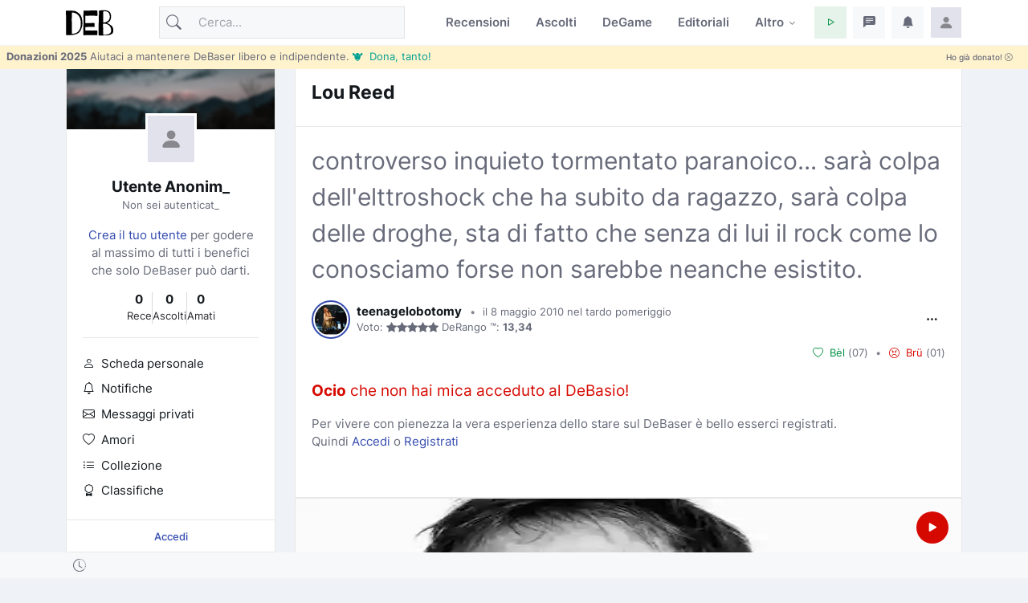

--- FILE ---
content_type: text/html; charset=utf-8
request_url: https://www.debaser.it/main/definizione_artista.aspx?idC=10944
body_size: 18336
content:


<!doctype html>
<html lang="it">
<head id="wwwdebaserit"><title>
	Definizione di Lou Reed data da teenagelobotomy
</title>
    <!-- encoding -->
    
    <meta charset="utf-8" />
    <!-- viewport -->
    <meta name="viewport" content="width=device-width, initial-scale=1, shrink-to-fit=no, minimum-scale=1.0" />
    <!-- manifest-->
    <link rel="manifest" href="/manifest.json?v=116" />
    <meta name="copyright" content="debaser.it" />
    <meta name="contact" content="info@debaser.it" />
    <meta name="netinsert" content="0.0.1.4.2.8.1" />
    <meta name="theme-color" content="#344BAF" />
    <meta name="msapplication-TileColor" content="#fedadf" />
    <meta name="msapplication-TileImage" content="/ms-icon-144x144.png" />
    <meta name="msapplication-navbutton-color" content="#fedadf" />
    <meta name="apple-mobile-web-app-status-bar-style" content="#fedadf" />
        <link rel="alternate" type="application/rss+xml" title="DeBaser.it Feed Ultime Recensioni Pubblicate" href="https://www.debaser.it/ws/rss/UltimeRecensioni.aspx">
    
    <link rel="home" title="Home" href="//www.debaser.it/">
    <link rel="apple-touch-icon" sizes="180x180" href="/apple-touch-icon.png" />
    <link rel="alternate" hreflang="en" href="https://en.debaser.it/main/definizione_artista.aspx?idC=10944" />
    <link rel="alternate" hreflang="it" href="https://www.debaser.it/main/definizione_artista.aspx?idC=10944" />
    <link rel="alternate" hreflang="x-default" href="https://en.debaser.it/main/definizione_artista.aspx?idC=10944" />
    

    <!-- block render per le mpa transitions animazioni -->
    <link rel="expect" blocking="render" href="../#the_header" />
    <!-- Favicon -->
    <link rel="shortcut icon" type="image/x-icon" href="/favicon.ico" /><link rel="shortcut icon" href="/favicon.svg" /><link rel="apple-touch-icon" sizes="180x180" href="/apple-touch-icon.png" /><link rel="icon" type="image/png" sizes="32x32" href="/favicon-32x32.png" /><link rel="icon" type="image/png" sizes="16x16" href="/favicon-16x16.png" /><link rel="mask-icon" href="/safari-pinned-tab.svg" color="#5bbad5" /><link rel="search" type="application/opensearchdescription+xml" href="https://www.debaser.it/ws/xml/opensearch.xml" title="DeBaser.it" />
    
    <style>
        /* inter-300 - latin */
        @font-face {
            font-display: swap;
            font-family: 'Inter';
            font-style: normal;
            font-weight: 300;
            src: url('/fonts/inter-v12-latin-300.woff2') format('woff2'), url('/fonts/inter-v12-latin-300.woff') format('woff');
        }
        /* inter-regular - latin */
        @font-face {
            font-display: swap;
            font-family: 'Inter';
            font-style: normal;
            font-weight: 400;
            src: url('/fonts/inter-v12-latin-regular.woff2') format('woff2'), url('/fonts/inter-v12-latin-regular.woff') format('woff');
        }
        /* inter-500 - latin */
        @font-face {
            font-display: swap;
            font-family: 'Inter';
            font-style: normal;
            font-weight: 500;
            src: url('/fonts/inter-v12-latin-500.woff2') format('woff2'), url('/fonts/inter-v12-latin-500.woff') format('woff');
        }
        /* inter-600 - latin */
        @font-face {
            font-display: swap;
            font-family: 'Inter';
            font-style: normal;
            font-weight: 600;
            src: url('/fonts/inter-v12-latin-600.woff2') format('woff2'), url('/fonts/inter-v12-latin-600.woff') format('woff');
        }
        /* inter-700 - latin */
        @font-face {
            font-display: swap;
            font-family: 'Inter';
            font-style: normal;
            font-weight: 700;
            src: url('/fonts/inter-v12-latin-700.woff2') format('woff2'), url('/fonts/inter-v12-latin-700.woff') format('woff');
        }
        /*mpa transitions*/
        @view-transition {
            navigation: auto;
        }
    </style>
    <!-- Plugins CSS -->

    <link rel="stylesheet" type="text/css" href="/assets/vendor/bootstrap-icons/bootstrap-icons.css" /><link rel="stylesheet" type="text/css" href="/assets/vendor/OverlayScrollbars-master/css/OverlayScrollbars.min.css" /><link rel="stylesheet" type="text/css" href="/assets/vendor/tiny-slider/dist/tiny-slider.css" /><link rel="stylesheet" type="text/css" href="/assets/vendor/choices.js/public/assets/styles/choices.min.css" /><link rel="preload" href="/assets/vendor/glightbox-master/dist/css/glightbox.min.css" as="style" /><link rel="stylesheet" type="text/css" href="/assets/vendor/glightbox-master/dist/css/glightbox.min.css" /><link rel="stylesheet" type="text/css" href="/assets/vendor/dropzone/dist/dropzone.css" /><link rel="stylesheet" type="text/css" href="/assets/vendor/flatpickr/dist/flatpickr.css" /><link rel="stylesheet" type="text/css" href="/assets/vendor/plyr/plyr.css" /><link rel="stylesheet" type="text/css" href="/assets/vendor/zuck.js/dist/zuck.min.css" /><link rel="preload" href="/assets/css/style.min.css?v=116" as="style" /><link rel="stylesheet" type="text/css" href="/assets/css/style.min.css?v=116" />
    <!-- Personalizzazioni post tema -->
    
    




    <script type="speculationrules">
	{
	  "prerender": [{
		"source":"document",
		"where": {
		  "href_matches": "/*"
		},
		"eagerness": "moderate"
	  }]
	}
    </script>
    <script type="text/javascript">    
    var theLoggedUserInfo = null;
    var theEncUserId = -1;
    var theLoggedUserId = -1;
    var evitaRichiestaRegistrazione = false;
    </script>
    
    <link rel="canonical" href="https://www.debaser.it/lou-reed"/>

    <!-- Matomo -->
    <script>
        var _paq = window._paq = window._paq || [];
        /* tracker methods like "setCustomDimension" should be called before "trackPageView" */
        _paq.push(['trackPageView']);
        _paq.push(['enableLinkTracking']);
        (function () {
            var u = "//matomo.debaser.it/";
            _paq.push(['setTrackerUrl', u + 'matomo.php']);
            _paq.push(['setSiteId', '1']);
            var d = document, g = d.createElement('script'), s = d.getElementsByTagName('script')[0];
            g.async = true; g.src = u + 'matomo.js'; s.parentNode.insertBefore(g, s);
        })();
    </script>
    <!-- End Matomo Code -->

</head>
<body>
    
    
    <!-- ======================= Header START -->
    <header id="the_header" class="navbar-light fixed-top header-static bg-mode">

        <!-- Logo Nav START -->
        <nav id="main_nav" class="navbar navbar-expand-lg">
            <div class="container">
                <!-- Logo START -->
                <a id="de_logo" class="navbar-brand" href="/">
                    <img height="36" width="59" class="light-mode-item navbar-brand-item" src="/assets/images/logo.svg" alt="logo">
                    <img height="36" width="59" class="dark-mode-item navbar-brand-item" src="/assets/images/logo.svg" style="filter: invert()" alt="logo">
                </a>
                
                <!-- Logo END -->

                <!-- Responsive navbar toggler -->
                <button class="navbar-toggler icon-md ms-auto btn btn-light p-0" type="button" data-bs-toggle="collapse" data-bs-target="#navbarCollapse" aria-controls="navbarCollapse" aria-expanded="false" aria-label="Toggle navigation">
                    <span class="navbar-toggler-animation">
                        <span></span>
                        <span></span>
                        <span></span>
                    </span>
                </button>

                <!-- Main navbar START -->
                <div class="collapse navbar-collapse" id="navbarCollapse">

                    <!-- Nav Search START -->
                    <div class="nav mt-3 mt-lg-0 flex-nowrap align-items-center px-4 px-lg-0">
                        <div class="nav-item w-100">
                            <form class="rounded position-relative" action="/cerca/">
                                <input id="q" class="form-control ps-5 bg-light" name="q" type="search" placeholder="Cerca..." aria-label="Cerca">
                                <button class="btn bg-transparent px-2 py-0 position-absolute top-50 start-0 translate-middle-y" type="submit"><i class="bi bi-search fs-5"></i></button>
                            </form>
                        </div>
                    </div>

                    <!-- Nav Search END -->

                    <ul class="navbar-nav navbar-nav-scroll ms-auto">
                        <!-- Nav item Recensioni -->
                        <li class="nav-item">
                            <a class="nav-link" href="/recensioni/">Recensioni</a>
                        </li>
                        <!-- Nav item Ascolti-->
                        <li class="nav-item">
                            <a class="nav-link" href="/p">Ascolti</a>
                        </li>
                        <!-- Nav item TheGame-->
                        <li class="nav-item">
                            <a class="nav-link" href="https://game.debaser.it">DeGame</a>
                        </li>

                        <!-- Nav item Editoriali-->

                        <li id="liEditoriali" class="nav-item">
                            <a class="nav-link" href="/main/editoriali.aspx">Editoriali</a>
                        </li>

                        <!-- Nav item Altro -->
                        <li class="nav-item dropdown">
                            <a class="nav-link dropdown-toggle" href="#" id="homeMenu" data-bs-toggle="dropdown" aria-haspopup="true" aria-expanded="false">Altro</a>
                            <ul class="dropdown-menu" aria-labelledby="homeMenu">
                                <li><a class="dropdown-item" href="/main/classifica_generale.aspx?idGen=0&idAgg=1&idAnn=0&idOgg=2" title="Vai alla pagina delle Classifiche">Classifiche <small>l’ordine</small></a>
                                </li>
                                <li><a class="dropdown-item" href="/gruppi/" title="Vai alla pagina dei Gruppi d'ascolto">Gruppi <small>d’ascolto</small></a></li>
                                <li><a class="dropdown-item" href="/definizioni/" title="Vai alla pagina delle Definizioni">Definizioni <small>per la sintesi</small></a></li>
                                <li><a class="dropdown-item" href="/main/accadde.aspx" title="Che cosa succede su DeBaser">Che succede <small>su DeBaser</small></a></li>
                                <li><a class="dropdown-item" href="/donate.aspx" title="Sostieni DeBaser">
                                    <i class="text-success fa-fw bi bi-heart me-2"></i>
                                    Sostieni <small>DeBaser</small>
                                    </a>
                                </li>
                                <li><a class="dropdown-item" href="/cerca/" title="Cerca su DeBaser">
                                    <i class="text-success fa-fw bi bi-search me-2"></i>
                                    Cerca <small>su DeBaser</small>
                                </a>
                                </li>
                                <li><a class="dropdown-item" href="/mydeb/recensione_add.aspx" title="Scrivi una recensione">
                                    <i class="text-success fa-fw bi bi-pencil me-2"></i>
                                    Scrivi <small>una recensione</small>
                                </a>
                                </li>
                                <li id="liScriviEditoriale"><a class="dropdown-item" href="/mydeb/editoriali/modifica.aspx" title="Scrivi un editoriale">
                                    <i class="text-success fa-fw bi bi-pencil-square me-2"></i>
                                    Scrivi <small>un editoriale</small>
                                </a>
                                </li>
                                <li class="dropdown-submenu dropstart">
                                    <a class="dropdown-item dropdown-toggle" href="#!">
                                        Amenità
                                    </a>
                                    <ul class="dropdown-menu" data-bs-popper="none">

                                        <li id="liLibro"><a class="dropdown-item" href="/illibro.aspx" title="Il libro di DeBaser">
                                            <i class="text-success fa-fw bi bi-book me-2"></i>
                                            ILLIBRO <small>esiste un libro!</small>

                                        </a></li>
                                        <li><a class="dropdown-item" href="/menzione/" title="Le menzioni">
                                            <i class="text-success fa-fw bi bi-tags me-2"></i>
                                            Le menzioni <small>dei gruppi!</small>
                                        </a></li>
                                        <li><a class="dropdown-item" href="/main/gente_in_maglia.aspx" title="Gente in maglia">
                                            <i class="text-success fa-fw bi bi-people-fill me-2"></i>
                                            Gente <small>in maglia!</small>
                                        </a></li>
                                        <li><a class="dropdown-item" href="/main/compleanni.aspx" title="Compleanni">
                                            <i class="text-success fa-fw bi bi-calendar-check me-2"></i>
                                            Compleanni <small>di oggi</small>
                                        </a></li>

                                        <li id="liCasiUmani"><a class="dropdown-item" href="/casiumani.aspx" title="Casi umani">
                                            <i class="text-success fa-fw bi bi-question-diamond-fill me-2"></i>
                                            Casi <small>umani</small>
                                        </a></li>
                                        

                                        <li><a class="dropdown-item" href="/" title="Vai alla casa pagine">
                                            <i class="text-success fa-fw bi bi-hospital me-2"></i>
                                            Vai alla <small>casapagina</small>
                                        </a>
                                        </li>
                                    </ul>
                                </li>

                            </ul>
                        </li>

                    </ul>
                </div>
                <!-- Main navbar END -->

                <!-- Nav right START -->
                <ul class="nav flex-nowrap align-items-center ms-sm-3 list-unstyled">
                    <li class="nav-item dropdown ms-2">
                        <a class="nav-link icon-md btn btn-success-soft p-0" id="activatePlayer" role="button">
                            <i class="bi bi-play fs-6"></i>
                        </a>
                        <a id="btnOpenPlaylistSettings" style="display:none" class="nav-link icon-md btn btn-success-soft p-0 playersettings"
                            href="javascript:void(0)" role="button" onclick="OpenPlayerPref()">
                            <i class="bi bi-collection-play" style="font-size: 1rem;"></i>
                        </a>
                    </li>
                    <li class="nav-item dropdown ms-2">
                        <a class="nav-link icon-md btn btn-light p-0" href="#" id="msgfDropdown" role="button" data-bs-toggle="dropdown" aria-expanded="false" data-bs-auto-close="outside">
                            <span id="badge_ha_messaggi" class="badge-notif animation-blink"></span>
                            <i class="bi bi-chat-left-text-fill fs-6"></i>
                        </a>
                        <div class="dropdown-menu dropdown-animation dropdown-menu-end dropdown-menu-size-md p-0 shadow-lg border-0 " aria-labelledby="notifDropdown">
                            <div class="card">
                                <div class="card-header d-flex justify-content-between align-items-center">
                                    <h6 class="m-0">
                                        Messaggi
                                        <span id="badge_count_messaggi" class="badge bg-info bg-opacity-10 text-info ms-2"></span></h6>
                                    <a class="small" href="/mydeb/msgprivati/lista.aspx">Tutti</a>
                                </div>
                                
                                
                            </div>
                        </div>
                    </li>

                    <li class="nav-item dropdown ms-2" id="ddNotifiche">
                        <a class="nav-link icon-md btn btn-light p-0" href="#" id="notifDropdown" role="button" data-bs-toggle="dropdown" aria-expanded="false" data-bs-auto-close="outside">
                            <span id="badge_ha_notifiche" class="badge-notif animation-blink"></span>
                            <i class="bi bi-bell-fill fs-6"></i>
                        </a>
                        <div class="dropdown-menu dropdown-animation dropdown-menu-end dropdown-menu-size-md p-0 shadow-lg border-0 ddmenunotifiche" aria-labelledby="notifDropdown">
                            <div class="card">
                                <div class="card-header d-flex justify-content-between align-items-center">
                                    <h6 class="m-0">Notifiche  <span id="badge_count_notifiche" class="badge bg-danger bg-opacity-10 text-danger ms-2"></span></h6>
                                    <a class="" href="/mydeb/notifiche.aspx">
                                        <span class="badge bg-info bg-opacity-10 text-info ms-2">Tutte
                                        </span>
                                    </a>
                                </div>
                                <div id="bodyNotifiche" class="card-body p-0">
                                    <div class="d-flex align-items-center p-3">
                                        <strong>Carico...</strong>
                                        <div class="spinner-border ms-auto" role="status" aria-hidden="true"></div>
                                    </div>
                                </div>
                                
                            </div>
                        </div>
                    </li>
                    <!-- Notification dropdown END -->

                    <li class="nav-item ms-2 dropdown">
                        <a class="nav-link btn icon-md p-0" href="#" id="profileDropdown" role="button" data-bs-auto-close="outside" data-bs-display="static" data-bs-toggle="dropdown" aria-expanded="false">
                            <img id="master_loggeduser_img_2" class="avatar-img rounded-2" src="/assets/images/avatar/placeholder.jpg" alt="Profile image">
                        </a>
                        <ul class="dropdown-menu dropdown-animation dropdown-menu-end pt-3 small me-md-n3" aria-labelledby="profileDropdown">
                            <!-- Profile info -->
                            <li class="px-3">
                                <div class="d-flex align-items-center position-relative">
                                    <!-- Avatar -->
                                    <div class="avatar me-3">
                                        <img id="master_loggeduser_img_3" class="avatar-img rounded-circle" src="/assets/images/avatar/placeholder.jpg" alt="avatar">
                                    </div>
                                    <div>
                                        <a id="master_loggeduser_nome_2" class="h6 stretched-link" href="/mydeb/">
                                            Utente anonim_
                                        </a>
                                        <p id="master_loggeduser_sottotitolo_2" class="small m-0">
                                            Non sei autenticat_
                                        </p>
                                    </div>
                                </div>
                                <a id="master_loggeduser_link_profilo_pubblico_2" class="dropdown-item btn btn-primary-soft btn-sm my-2 text-center" href="/mydeb/">Profilo</a>
                            </li>
                            <!-- Links -->
                            <li>
                                <a class="dropdown-item" href="/mydeb/">
                                    <i class="bi bi-gear fa-fw me-2"></i>
                                    Impostazioni
                                </a>
                            </li>

                            <li>
                                <a class="dropdown-item" href="/mydeb/bookmarks.aspx">
                                    <i class="bi bi-bookmark fa-fw me-2"></i>
                                    Segnalibri
                                </a>

                            </li>

                            <li>
                                <a class="dropdown-item" href="/faq/">
                                    <i class="fa-fw bi bi-life-preserver me-2"></i>Aiuto
                                </a>
                            </li>
                           
                            <li>
                                <a class="dropdown-item" href="/help/privacy.aspx">
                                    <i class="fa-fw bi bi-lock me-2"></i>Privacy
                                </a>
                            </li>
                            

                            <li class="dropdown-divider"></li>
                            <li id="master_liesci"><a class="dropdown-item bg-danger-soft-hover" onclick="logout();" href="#"><i class="bi bi-power fa-fw me-2"></i>Esci</a></li>
                            <li id="master_liaccedi" class="hidden"><a id="master_a_accedi" class="dropdown-item bg-danger-soft-hover" href="/login.aspx?ReturnUrl=/"><i class="bi bi-box-arrow-in-right fa-fw me-2"></i>Accedi</a></li>
                            <li id="master_liregistrati" class="hidden"><a class="dropdown-item bg-danger-soft-hover" href="/mydeb/registrazione.aspx"><i class="bi bi-person-add fa-fw me-2"></i>Registrati <small>crea il tuo utente</small></a></li>
                            <li>
                                <hr class="dropdown-divider">
                            </li>
                            <!-- Dark mode options START -->
                            <li>
                                <div class="modeswitch-item theme-icon-active d-flex justify-content-center gap-3 align-items-center p-2 pb-0">
                                    <span>Modo:</span>
                                    <button type="button" class="btn btn-modeswitch nav-link text-primary-hover mb-0" data-bs-theme-value="light" data-bs-toggle="tooltip" data-bs-placement="top" data-bs-title="Chiaro">
                                        <svg xmlns="http://www.w3.org/2000/svg" width="16" height="16" fill="currentColor" class="bi bi-sun fa-fw mode-switch" viewBox="0 0 16 16">
                                            <path d="M8 11a3 3 0 1 1 0-6 3 3 0 0 1 0 6zm0 1a4 4 0 1 0 0-8 4 4 0 0 0 0 8zM8 0a.5.5 0 0 1 .5.5v2a.5.5 0 0 1-1 0v-2A.5.5 0 0 1 8 0zm0 13a.5.5 0 0 1 .5.5v2a.5.5 0 0 1-1 0v-2A.5.5 0 0 1 8 13zm8-5a.5.5 0 0 1-.5.5h-2a.5.5 0 0 1 0-1h2a.5.5 0 0 1 .5.5zM3 8a.5.5 0 0 1-.5.5h-2a.5.5 0 0 1 0-1h2A.5.5 0 0 1 3 8zm10.657-5.657a.5.5 0 0 1 0 .707l-1.414 1.415a.5.5 0 1 1-.707-.708l1.414-1.414a.5.5 0 0 1 .707 0zm-9.193 9.193a.5.5 0 0 1 0 .707L3.05 13.657a.5.5 0 0 1-.707-.707l1.414-1.414a.5.5 0 0 1 .707 0zm9.193 2.121a.5.5 0 0 1-.707 0l-1.414-1.414a.5.5 0 0 1 .707-.707l1.414 1.414a.5.5 0 0 1 0 .707zM4.464 4.465a.5.5 0 0 1-.707 0L2.343 3.05a.5.5 0 1 1 .707-.707l1.414 1.414a.5.5 0 0 1 0 .708z" />
                                            <use href="#"></use>
                                        </svg>
                                    </button>
                                    <button type="button" class="btn btn-modeswitch nav-link text-primary-hover mb-0" data-bs-theme-value="dark" data-bs-toggle="tooltip" data-bs-placement="top" data-bs-title="Scuro">
                                        <svg xmlns="http://www.w3.org/2000/svg" width="16" height="16" fill="currentColor" class="bi bi-moon-stars fa-fw mode-switch" viewBox="0 0 16 16">
                                            <path d="M6 .278a.768.768 0 0 1 .08.858 7.208 7.208 0 0 0-.878 3.46c0 4.021 3.278 7.277 7.318 7.277.527 0 1.04-.055 1.533-.16a.787.787 0 0 1 .81.316.733.733 0 0 1-.031.893A8.349 8.349 0 0 1 8.344 16C3.734 16 0 12.286 0 7.71 0 4.266 2.114 1.312 5.124.06A.752.752 0 0 1 6 .278zM4.858 1.311A7.269 7.269 0 0 0 1.025 7.71c0 4.02 3.279 7.276 7.319 7.276a7.316 7.316 0 0 0 5.205-2.162c-.337.042-.68.063-1.029.063-4.61 0-8.343-3.714-8.343-8.29 0-1.167.242-2.278.681-3.286z" />
                                            <path d="M10.794 3.148a.217.217 0 0 1 .412 0l.387 1.162c.173.518.579.924 1.097 1.097l1.162.387a.217.217 0 0 1 0 .412l-1.162.387a1.734 1.734 0 0 0-1.097 1.097l-.387 1.162a.217.217 0 0 1-.412 0l-.387-1.162A1.734 1.734 0 0 0 9.31 6.593l-1.162-.387a.217.217 0 0 1 0-.412l1.162-.387a1.734 1.734 0 0 0 1.097-1.097l.387-1.162zM13.863.099a.145.145 0 0 1 .274 0l.258.774c.115.346.386.617.732.732l.774.258a.145.145 0 0 1 0 .274l-.774.258a1.156 1.156 0 0 0-.732.732l-.258.774a.145.145 0 0 1-.274 0l-.258-.774a1.156 1.156 0 0 0-.732-.732l-.774-.258a.145.145 0 0 1 0-.274l.774-.258c.346-.115.617-.386.732-.732L13.863.1z" />
                                            <use href="#"></use>
                                        </svg>
                                    </button>
                                    <button type="button" class="btn btn-modeswitch nav-link text-primary-hover mb-0 active" data-bs-theme-value="auto" data-bs-toggle="tooltip" data-bs-placement="top" data-bs-title="Automatico">
                                        <svg xmlns="http://www.w3.org/2000/svg" width="16" height="16" fill="currentColor" class="bi bi-circle-half fa-fw mode-switch" viewBox="0 0 16 16">
                                            <path d="M8 15A7 7 0 1 0 8 1v14zm0 1A8 8 0 1 1 8 0a8 8 0 0 1 0 16z" />
                                            <use href="#"></use>
                                        </svg>
                                    </button>
                                </div>
                            </li>
                            <!-- Dark mode options END-->
                        </ul>
                    </li>
                    <!-- Profile START -->

                </ul>
                <!-- Nav right END -->
            </div>
        </nav>
        <!-- Logo Nav END -->

        <div id="invito_a_donare" style="display: none" class="bg-warning-subtle px-2" role="alert">
            <div class="d-flex justify-content-between">
    <small class="pt-1">
        <strong>Donazioni 2025</strong>
        Aiutaci a mantenere DeBaser libero e indipendente.
        <a href="#!" onclick="document.getElementById('frmDonazioneHome').submit()" class="link-info">&#128046;&nbsp Dona, tanto!</a>
    </small>
    <a class="float-end btn btn-xs" onclick="close_invito_a_donare();">
        Ho già donato!
        <i class="bi bi-x-circle"></i>
    </a>
</div>
        </div>
        <script>
            var invito_a_donare_closed = localStorage.getItem("invito_a_donare_closed");
            if (invito_a_donare_closed == null) {
                document.getElementById("invito_a_donare").style.display = "block";
            }
            function close_invito_a_donare() {
                if (confirm('Davvero hai già donato? Lo sai che se solo l\'1% di quelli che hanno cliccato su quel bottone avessero donato anche solo tre euro... vabbè ma che te lo dico a fare?\nSe cambi idea, se la tua coscienza si dovesse manifestare, clicca annulla adesso oppure cerca la voce \'Sii Generos_\' nel menu del tuo profilo in alto a destra')) {
                    document.getElementById("invito_a_donare").style.display = "none";
                    localStorage.setItem("invito_a_donare_closed", "true");
                }
            }
        </script>

        <div class="richiediRegistrazione bg-light-subtle overlayer_bottom" style="display: none;">
            <div class="text-center">
                <h2>
                    Eccoti su DeBaser!
                </h2>
                <div class="mb-3 alert alert-primary">
                    Gratis, niente pubblicità, niente cookies, niente profilazione utenti. 
L'unica cosa che ti chiediamo è di creare il tuo utente e di 
<b>partecipare</b>.
<br />
<b>La registrazione è gratuita!</b>
Ti stressiamo solo perchè vogliamo che tu partecipi e per partecipare bisogna che tu abbia un utente.

                </div>
                <div class="btn-group mb-3">
                    <span role="button" class="btn btn-secondary-soft btn-sm" title="Chiudi" onclick="HideModalRegistrazione()"><i class="bi bi-x-circle"></i>&nbsp;Non adesso</span>
                    <a class="btn btn-secondary btn-sm" href="/login.aspx?ReturnUrl=%2fmain%2fdefinizione_artista.aspx%3fidC%3d10944" title="Accedi a DeBaser"><i class="bi bi-lock"></i>&nbsp;Accedi</a>
                    <a class="btn btn-primary btn-sm" href="/mydeb/registrazione.aspx?ReturnUrl=%2fmain%2fdefinizione_artista.aspx%3fidC%3d10944" title="Registrati su DeBaser"><i class="bi bi-person"></i>&nbsp;Crea il tuo utente!</a>
                </div>
            </div>
        </div>
    </header>
    <!-- =======================
Header END -->

    <!-- **************** MAIN CONTENT START **************** -->
    <main>
        <!-- Svg decoration START -->
        
        <!-- Svg decoration END -->
        
        <!-- Container START -->
        <div class="container">
            <div class="row g-4">

                <!-- Sidenav START -->
                
    

<div class="col-lg-3 nascondi_in_frame">
    <!-- Advanced filter responsive toggler START -->
    <div class="d-flex align-items-center d-lg-none">
        <button class="border-0 bg-transparent z-index-99" type="button" data-bs-toggle="offcanvas" data-bs-target="#offcanvasSideNavbar" aria-controls="offcanvasSideNavbar">
            <span class="btn btn-primary"><i class="bi bi-sliders"></i></span>
            <span class="h6 mb-0 fw-bold d-lg-none ms-2">
                Io

            </span>
        </button>
    </div>
    <!-- Advanced filter responsive toggler END -->

    <!-- Navbar START-->
    <nav class="navbar navbar-expand-lg mx-0">
        <div class="offcanvas offcanvas-start" tabindex="-1" id="offcanvasSideNavbar">
            <!-- Offcanvas header -->
            <div class="offcanvas-header">
                <button type="button" class="btn-close text-reset ms-auto" data-bs-dismiss="offcanvas" aria-label="Close"></button>
            </div>

            <!-- Offcanvas body -->
            <div class="offcanvas-body d-block px-2 px-lg-0">
                <!-- Card START -->
                <div class="card overflow-hidden">
                    <!-- Cover image -->
                    
                    <div id='master_loggeduser_imgbg' class="h-80px" style="background-image:url(/assets/images/bg/01.jpg); background-position: center; background-size: cover; background-repeat: no-repeat;filter:saturate(0.4)"></div>
                    <!-- Card body START -->
                    <div class="card-body pt-0">
                        <div class="text-center">
                            <!-- Avatar -->
                            <div class="avatar avatar-lg mt-n5 mb-3">
                                <a id="master_loggeduser_link_profilo_pubblico_1" href="/mydeb/">
                                    <img id="master_loggeduser_img" class="avatar-img rounded border border-white border-3" src="/assets/images/avatar/placeholder.jpg" alt="Profile image"></a>
                            </div>
                            <!-- Info -->
                            <h5 class="mb-0"><a id="master_loggeduser_nome" href="/mydeb/">
                                Utente Anonim_
                                </a> 
                            </h5>
                            <small id="master_loggeduser_sottotitolo">Non sei autenticat_</small>
                            <p class="mt-3" id="master_loggeduser_testo">

                                <a href="/mydeb/registrazione.aspx">Crea il tuo utente</a> 
                                    per godere al massimo di tutti i benefici che solo DeBaser può darti.
                            </p>

                            <!-- User stat START -->
                            <div class="hstack gap-2 gap-xl-3 justify-content-center">
                                <!-- User stat item -->
                                <a href="javascript:void(0)" class="link-secondary" id="master_loggeduser_navrecensioni">
                                <div >
                                    <h6 id="master_loggeduser_countrecensioni" class="mb-0">0</h6>
                                    <small title="Recensioni">Rece</small>
                                </div>
                                </a>
                                <!-- Divider -->
                                <div class="vr"></div>
                                <!-- User stat item -->
                                <a href="javascript:void(0)" class="link-secondary" id="master_loggeduser_navascolti">
                                <div>
                                    <h6 id="master_loggeduser_countascolti" class="mb-0">0</h6>
                                    <small>Ascolti</small>
                                </div>
                                </a>
                                <!-- Divider -->
                                <div class="vr"></div>
                                <!-- User stat item -->
                                <a href="javascript:void(0)" class="link-secondary" id="master_loggeduser_navamati">
                                <div>
                                    <h6 id="master_loggeduser_countamati" class="mb-0">0</h6>
                                    <small>Amati</small>
                                </div>
                                </a>
                            </div>
                            <!-- User stat END -->
                        </div>

                        <!-- Divider -->
                        <hr>

                        <!-- Side Nav START -->
                        
                        <ul class="nav nav-link-secondary flex-column gap-2">
                            <li class="nav-item">
                                <a class="nav-link" href="/mydeb/scheda_edit.aspx">
                                    <i class="bi bi-person me-1"></i>
                                    <span>Scheda personale</span></a>
                            </li>
                            <li class="nav-item">
                                <a class="nav-link" href="/mydeb/notifiche.aspx">
                                    <i class="bi bi-bell me-1"></i>
                                    <span>Notifiche </span></a>
                            </li>
                            <li class="nav-item">
                                <a class="nav-link" href="/mydeb/msgprivati/lista.aspx">
                                    <i class="bi bi-envelope me-1"></i>
                                    <span>Messaggi privati</span></a>
                            </li>
                            <li class="nav-item">
                                <a class="nav-link" id="sidebar_link_i_miei_amori" href="/mydeb/">
                                    <i class="bi bi-heart me-1"></i>
                                    <span>Amori</span></a>
                            </li>
                            <li class="nav-item">
                                <a class="nav-link" href="/mydeb/collezione.aspx">
                                    <i class="bi bi-list-ul me-1"></i>
                                    <span>Collezione</span></a>
                            </li>
                            <li class="nav-item">
                                <a class="nav-link" href="/mydeb/classifiche.aspx">
                                    <i class="bi bi-award me-1"></i>
                                    <span>Classifiche</span></a>
                        </ul>
                        <!-- Side Nav END -->
                    </div>
                    <!-- Card body END -->
                    <!-- Card footer -->
                    <div class="card-footer text-center py-2">
                        <a id='master_loggeduser_link_profilo_pubblico' class="btn btn-link btn-sm" href="/login.aspx">Accedi</a>
                    </div>
                </div>
                <!-- Card END -->

                <!-- Helper link START -->
                <ul class="nav small mt-4 justify-content-center lh-1">
                    <li class="nav-item">
                        <a class="nav-link" href="/faq/">Aiuto</a>
                    </li>

                    <li class="nav-item">
                        <a class="nav-link" role="button" onclick="document.getElementById('frmDonazioneHome').submit()" name="btndonazione">Fai una donazione
                        </a>
                    </li>
                    <li class="nav-item">
                        <a class="nav-link" href="/help/privacy.aspx">Privacy </a>
                    </li>
                </ul>
                <!-- Helper link END -->
                <!-- Copyright -->
                <p class="small text-center mt-1">©2026 <a class="text-body" target="_blank" href="/">DeBaser & co</a></p>
            </div>
        </div>
    </nav>
    <!-- Navbar END-->
</div>


                <!-- Sidenav END -->

                <!-- Main content START -->
                <div class="col-md-8 col-lg-6 vstack gap-4">
                    
    <form method="post" action="/main/definizione_artista.aspx?idC=10944" id="form1">
<div class="aspNetHidden">
<input type="hidden" name="__EVENTTARGET" id="__EVENTTARGET" value="" />
<input type="hidden" name="__EVENTARGUMENT" id="__EVENTARGUMENT" value="" />
<input type="hidden" name="__VIEWSTATE" id="__VIEWSTATE" value="lfytuVThbLu8LOcmmhuflyFrh9AnINcADXjIEC7xEa2P+wIlc5FDDZVmP68c7kC4/3GaoBvJKci8j9fms+5bsMBaE6yoHVLy/gHKEg5/U2M=" />
</div>

<script type="text/javascript">
//<![CDATA[
var theForm = document.forms['form1'];
if (!theForm) {
    theForm = document.form1;
}
function __doPostBack(eventTarget, eventArgument) {
    if (!theForm.onsubmit || (theForm.onsubmit() != false)) {
        theForm.__EVENTTARGET.value = eventTarget;
        theForm.__EVENTARGUMENT.value = eventArgument;
        theForm.submit();
    }
}
//]]>
</script>


<script src="https://ajax.aspnetcdn.com/ajax/4.6/1/WebForms.js" type="text/javascript"></script>
<script type="text/javascript">
//<![CDATA[
window.WebForm_PostBackOptions||document.write('<script type="text/javascript" src="/WebResource.axd?d=pynGkmcFUV13He1Qd6_TZC-J6HhXF_sh4qJF7UBnZfJRvrGySqlwi-LkQKSCNAg_uv46QoY6dkSRnFQVc1F3mg2&amp;t=638901608248157332"><\/script>');//]]>
</script>



<script src="https://ajax.aspnetcdn.com/ajax/4.6/1/MicrosoftAjax.debug.js" type="text/javascript"></script>
<script type="text/javascript">
//<![CDATA[
(window.Sys && Sys._Application && Sys.Observer)||document.write('<script type="text/javascript" src="/ScriptResource.axd?d=D9drwtSJ4hBA6O8UhT6CQvQDRqwEWpZuB-Co9vVS-z_jiRHt6f1L82Yxfz2yBARoD7Td1HCAQehYZZfKL_yDguNeeLIcgYi2umxGhCgtACEx6xKOwam14qCPCtmYSK3LzKO67jc7L7Jg55g3DJsklySQhQuCPmhalIMAQFcRktU1&t=5c0e0825"><\/script>');//]]>
</script>

<script type="text/javascript">
//<![CDATA[
if (typeof(Sys) === 'undefined') throw new Error('ASP.NET Ajax client-side framework failed to load.');
//]]>
</script>

<script src="https://ajax.aspnetcdn.com/ajax/4.6/1/MicrosoftAjaxWebForms.debug.js" type="text/javascript"></script>
<script type="text/javascript">
//<![CDATA[
(window.Sys && Sys.WebForms)||document.write('<script type="text/javascript" src="/ScriptResource.axd?d=JnUc-DEDOM5KzzVKtsL1tQJgMqndOf_M3kR8mZTgTmaEz9RtjKSOts610vBZbFrgR2VJzOOEY3IQogudM7YSwLEXu4tDWnJcuDP0WYJixcpaeJ2taMjTbg2-2BttMfTOYK7BDipQ9pOgtKahg5-IAFXJY6fD2UypyojNxZvbP9QgjlaIW98ocOdqv08mn5nu0&t=5c0e0825"><\/script>');//]]>
</script>

<div class="aspNetHidden">

	<input type="hidden" name="__VIEWSTATEGENERATOR" id="__VIEWSTATEGENERATOR" value="D8E2E3E5" />
</div>
        <script type="text/javascript">
//<![CDATA[
Sys.WebForms.PageRequestManager._initialize('ctl00$cpl1$smMain', 'form1', [], [], [], 90, 'ctl00');
//]]>
</script>

        
            <div class="card" id="la_definizione">
                <div class="card-header mb-0">
                    <h1 class="h4 card-title"><a href="/lou-reed" title="vai alla pagina dell'artista Lou Reed">Lou Reed</a>
                        <!-- 
                    <small>
                        secondo
                         <a class="link-secondary" href="/about/teenagelobotomy">teenagelobotomy</a>
                    </small>
                    -->


                    </h1>
                </div>
                <div class="card-body">
                    <div class='solo-testo-250'>controverso inquieto tormentato paranoico... sar&#224; colpa dell&#39;elttroshock che ha subito da ragazzo, sar&#224; colpa delle droghe, sta di fatto che senza di lui il rock come lo conosciamo forse non sarebbe neanche esistito.<!--pul: 23/01/2026 16:54:30 --></div>

                    <div class="d-flex align-items-center justify-content-between mt-3">
                        <div class="d-flex align-items-center">
                            <!-- Avatar -->
                            <div class="avatar avatar-story me-2">
                                <a href="/about/teenagelobotomy">
                                    <img loading="lazy"
                                        class="avatar-img rounded-circle"
                                        src="https://www.debaser.it/resize.aspx?width=500&height=500&crop=1&path=/users/13565008/202342120222713.JPG"
                                        alt="teenagelobotomy" />
                                </a>
                            </div>
                            <!-- Info -->
                            <div>
                                <div class="nav nav-divider">
                                    <h6 class="nav-item card-title mb-0"><a href="/about/teenagelobotomy">teenagelobotomy </a></h6>
                                    <span class="nav-item small">il 8 maggio 2010 nel tardo pomeriggio
                                    &nbsp;
                                    
                                    </span>
                                </div>
                                <p class="mb-0 small">
                                    Voto: <span class="recensione_voto_stelle"><strong>
                                        <i class='bi bi-star-fill'></i><i class='bi bi-star-fill'></i><i class='bi bi-star-fill'></i><i class='bi bi-star-fill'></i><i class='bi bi-star-fill'></i></strong></span>
                                    DeRango &trade;: <b><span id="lblRango_5_10944" class="lblRango_5_10944">
                                        13,34</span>
                                    </b>
                                </p>
                            </div>
                        </div>
                        <!-- Card feed action dropdown START -->
                        <div class="dropdown">
                            <a href="#" class="text-secondary btn btn-secondary-soft-hover py-1 px-2" id="cardFeedAction" data-bs-toggle="dropdown" aria-expanded="false">
                                <i class="bi bi-three-dots"></i>
                            </a>
                            <!-- Card feed action dropdown menu -->
                            <ul class="dropdown-menu dropdown-menu-end" aria-labelledby="cardFeedAction" style="">
                                <li id="liModificalo"><a class="dropdown-item" href="/lou-reed"><i class="bi bi-pencil fa-fw pe-2"></i>Modificalo</a></li>
                                <li id="liAmaAutore">
                                    <a id="hylAmaRecensore" class="dropdown-item" href="javascript:void(0)"><i class="bi bi-heart fa-fw pe-2"></i>Ama&nbsp;teenagelobotomy</a></li>
                                <li><a class="dropdown-item" href="/about/teenagelobotomy"><i class="bi bi-x-circle fa-fw pe-2"></i>Vai all pagina di &nbsp;teenagelobotomy</a></li>
                                <li>
                                    <hr class="dropdown-divider">
                                </li>
                                <li><a class="dropdown-item" onclick="segnalaAbuso(5,10944)" href="javascript:void(0)"><i class="bi bi-flag fa-fw pe-2"></i>Segnala abuso</a></li>

                                

                                <li id="liRootMenzioni" class="dropdown-submenu dropup">
                                    <a class="dropdown-item dropdown-toggle" href="javascript:void(0)"><i class="bi bi-tags fa-fw pe-2"></i>Aggiungi menzione</a>
                                    <ul id="ulMenzioni" class="dropdown-menu scrollabledropdown" data-bs-popper="none">
                                    </ul>
                                </li>
                            </ul>
                        </div>
                        <!-- Card feed action dropdown END -->
                    </div>
                    <!-- Feed meta Info -->
                    <div id="premi_5_10944" class="premi_5_10944"></div>
                    <div id="attributi_5_10944" class="attributi_5_10944"></div>
                    
<!-- relazioni_area.ascx -->
<ul class="nav nav-divider py-2 small justify-content-end" id="rela_5_10944">
    <li class="nav-item"><a onclick="showCommentaInRelazioni=0;SalvaRelazione(10944,5,1,144636,11);return false;" class="nav-link text-success" href="javascript:void(0)"><i class="bi bi-heart pe-1"></i>&nbsp;Bèl</a>&nbsp;(<span id=rela_bel_5_10944  class='' role='button' onclick='ViewRelazione(10944,5,1,144636,11);return false;'>07</span>)</li>
    <li class="nav-item"><a onclick="showCommentaInRelazioni=0;SalvaRelazione(10944,5,2,144636,11);return false;" class="nav-link text-danger" href="javascript:void(0)"><i class="bi bi-emoji-angry pe-1"></i>&nbsp;Brü</a>&nbsp;(<span id=rela_bru_5_10944  class='' role='button' onclick='ViewRelazione(10944,5,2,144636,11);return false;'>01</span>)</li>

    
    
</ul>



                    <a name="commenti" id="commenti"></a>
                    <div class="mt-2" id="icontent_voti_e_commenti">
                        <h5>Carico i commenti... <small>con calma</small></h5>
                        <p class="card-text placeholder-glow">
                            <span class="placeholder col-12"></span>
                            <span class="placeholder col-7"></span>
                            <span class="placeholder col-12"></span>
                            <span class="placeholder col-8"></span>

                        </p>
                    </div>
                </div>
            </div>

            <div class="row g-4">
                <!-- Card follow START -->
                <div class="col-12">
                    
<div class="card">
    <img loading="lazy" alt="Lou Reed" src="https://www.debaser.it/resize.aspx?ARTIST_ID=144636" />
    <div class="position-absolute top-0 end-0 p-3">
        <a href="/lou-reed" class="icon-md bg-danger text-white rounded-circle"><i class="bi bi-play-fill fs-5"></i></a>
    </div>
    <div class="position-absolute bottom-0 start-0 p-3 d-flex w-100">
        <span class="bg-dark bg-opacity-50 px-2 rounded text-white small">
            <a class="nav-link" href="/lou-reed"><i class="bi bi-radioactive text-danger pe-1"></i>71 </a>

        </span>
        <span class="bg-dark bg-opacity-50 px-2 rounded text-white small">
            <a class="nav-link" href="/lou-reed"><i class="bi bi-chat-left-text-fill pe-1"></i>50 </a>
        </span>
        <span class="bg-dark bg-opacity-50 px-2 rounded text-white small ms-auto">
            <a class="nav-link " href="/lou-reed">Lou Reed</a>
        </span>
    </div>
</div>

                </div>
            </div>


        
    </form>

                </div>

                <!-- Main content END -->

                <!-- Right sidebar START -->
                
                <!-- Right sidebar END -->

            </div>
            <!-- Row END -->

        </div>
        <footer class="fixed-bottom bg-mode nascondi_in_frame bg-light" id="fixed-footer">
            <div class="container d-flex justify-content-between align-items-center">
                <a id="btnOpenModalHistory" class="icon-sm btn btn-primary-soft-hover"
                    href="javascript:void(0)" role="button" onclick="openModalHistory();">
                    <i class="bi bi-clock-history" style="font-size: 1rem;"></i>
                </a>


                <div class="small text-truncate flex-grow-1" id="message-footer">
                    
                </div>
                <div>
                </div>
            </div>
            
            
        </footer>
        <!-- Container END -->


    </main>
    <!-- **************** MAIN CONTENT END **************** -->

    <div class="overlayer" id="theProgress" style="display: none">
        <div style="top: 50%; left: 50%; position: absolute">
            <img src="/presentation/img/ajax-loader.gif" alt="loader" />
        </div>
    </div>


    <div class="">
        
        <!-- Button -->
        <a id="btnBackToTop" class="icon-sm btn btn-secondary-soft position-fixed end-0 bottom-0 me-3 mb-5" href="javascript:void(0);" role="button" onclick="topFunction();return false;" style="display: none">
            <i class="bi bi-arrow-up-circle" style="font-size: 1rem;"></i>
        </a>


        <!-- Notifiche toast -->
        <div aria-live="polite" aria-atomic="true" class="position-relative">
            <div class="toast-container d-flex gap-3 align-items-end" style="position: fixed; left: calc(10px + 1rem); bottom: 10px; z-index: 11;">
                <!-- Notif toast START -->
                <div id="notifToast" class="toast mb-0 bg-mode" role="alert" aria-live="assertive" aria-atomic="true" data-bs-autohide="true">
                    <div class="toast-header">
                        <svg class="bd-placeholder-img rounded me-2" width="20" height="20" xmlns="http://www.w3.org/2000/svg" aria-hidden="true" preserveAspectRatio="xMidYMid slice" focusable="false">
                            <rect style="fill: var(--bs-info)" id="toast_icon_default" width="100%" height="100%"></rect>
                            <rect style="fill: var(--bs-success)" id="toast_icon_logazione" width="100%" height="100%"></rect>
                        </svg>
                        <strong class="me-auto" id="toast_caption">DeBaser dice</strong>
                        <small>proprio adesso</small>
                        <button type="button" class="btn-close" data-bs-dismiss="toast" aria-label="Close"></button>

                        
                    </div>

                    <div class="toast-body collapse show" id="notifBody">
                    </div>
                </div>

            </div>
            <!-- Notif toast END -->
        </div>
    </div>


    <!-- Modal create iFrame START -->
    
    <div class="modal fade" id="deModalIframe" tabindex="-1" aria-labelledby="modalLabelCreateiFrame" aria-hidden="true">
        <div class="modal-dialog modal-xl" style="height: calc(100% - 30px) !important;">
            <div class="modal-content w-100 h-100">
                <!-- Modal iFrame header START -->
                <div class="modal-header pt-2 pb-2">

                    
                    <button type="button" class="btn-close" data-bs-dismiss="modal" aria-label="Close"></button>

                </div>
                <!-- Modal iFrame header END -->

                <!-- Modal iFrame body START -->
                <div class="modal-body modal-body mb-0 p-0">
                    <div class="h-100">
                        <iframe class="w-100 h-100 rounded" id="deModalTheFrame" src="/main/loading.html"></iframe>
                    </div>
                </div>
                <!-- Modal iFrame body END -->


            </div>
        </div>
    </div>
    <!-- Modal create iFrame END -->

    <!-- Modal create Feed photo START -->
    <div class="modal fade" id="feedActionPhoto" tabindex="-1" aria-labelledby="feedActionPhotoLabel" aria-hidden="true">
        <div class="modal-dialog modal-dialog-centered">
            <div class="modal-content">
                <!-- Modal feed header START -->
                <div class="modal-header">
                    <h5 class="modal-title" id="feedActionPhotoLabel">Aggiungi un'immagine</h5>
                    <button type="button" id="btn-close-modal-immagine" class="btn-close" data-bs-dismiss="modal" aria-label="Close"></button>
                </div>
                <!-- Modal feed header END -->

                <!-- Modal feed body START -->
                <div class="modal-body">
                    <!-- Add Feed -->
                    <div class="d-flex mb-3">
                        <!-- Avatar -->
                        

                        <!-- Feed box  -->
                        <div class="w-100">
                             Dopo che avrai inviato l'immagine, verrà creato un link.
 Quello è il link da usare nel messaggio.
                        </div>
                    </div>

                    <!-- Dropzone photo START -->
                    <div>
                        
                        <div class="dropzone dropzone-default card shadow-none" data-dropzone='{"maxFiles":1}'>
                            <div class="dz-message">
                                <i class="bi bi-images display-3"></i>
                                <p>
                                    Trascina qui o clicca per inviare una foto.
                                </p>
                            </div>
                        </div>
                    </div>
                    <!-- Dropzone photo END -->

                </div>
                <!-- Modal feed body END -->

                <!-- Modal feed footer -->
                <div class="modal-footer ">
                    <!-- Button -->
                    <button type="button" class="btn btn-danger-soft me-2" data-bs-dismiss="modal">Annulla</button>
                    
                </div>
                <!-- Modal feed footer -->
            </div>
        </div>
    </div>
    <!-- Modal create Feed photo END -->

    <!-- Modal create Feed video START -->
    <div class="modal fade" id="feedActionVideo" tabindex="-1" aria-labelledby="feedActionVideoLabel" aria-hidden="true">
        <div class="modal-dialog modal-dialog-centered">
            <div class="modal-content">
                <!-- Modal feed header START -->
                <div class="modal-header">
                    <h5 class="modal-title" id="feedActionVideoLabel">Aggiungi un video</h5>
                    <button type="button" id="btn-close-modal-video" class="btn-close" data-bs-dismiss="modal" aria-label="Close"></button>
                </div>
                <!-- Modal feed header END -->

                <!-- Modal feed body START -->
                <div class="modal-body">
                    <!-- Add Feed -->
                    <div class="d-flex mb-3">
                        <!-- Feed box  -->
                        <div class="w-100">
                            Per i video di YouTube&copy; o di Vimeo&copy; leggi questa <a href="https://www.debaser.it/faq/#DAP51">DAP</a>.
<br />
Per aggiungere un tuo file video puoi inviarlo qui.
<br />
Accettiamo al massimo 500MB
Alla fine dell'upload il video verr&agrave; compresso dal nostro potente server.
Questo potrebbe richiedere un qualche minuto della tua pazienza. Per favore non arrenderti e <b>aspetta</b>!
                            <div id="divCompressing" style="display: none">QUESTO NON FUNZIONA, ma un giorno avremo tempo di farlo andare vedi funztions.js Comprimendo....</div>
                            <!--
                            Dovresti però prima <a href="https://www.debaser.it/faq/#DAP51">comprimerlo</a> perchè qui accettiamo solo 100MB-->
                        </div>
                    </div>

                    <!-- Dropzone photo START -->
                    <div>
                        
                        <div class="dropzone dropzone-default card shadow-none" data-dropzone='{"maxFiles":1, "maxFilesize":500}'>
                            <div class="dz-message">
                                <i class="bi bi-camera-reels display-3"></i>
                                <p>
                                    Trascina qui o clicca per inviare un video.
                                </p>
                            </div>
                        </div>
                    </div>
                    <!-- Dropzone photo END -->

                </div>
                <!-- Modal feed body END -->

                <!-- Modal feed footer -->
                <div class="modal-footer">
                    <!-- Button -->
                    <button type="button" class="btn btn-danger-soft me-2" data-bs-dismiss="modal">Annulla</button>
                </div>
                <!-- Modal feed footer -->
            </div>
        </div>
    </div>
    <!-- Modal create Feed video END -->

    <!-- Modal create Feed audio START -->
    <div class="modal fade" id="feedActionAudio" tabindex="-1" aria-labelledby="feedActionAudioLabel" aria-hidden="true">
        <div class="modal-dialog modal-dialog-centered">
            <div class="modal-content">
                <!-- Modal feed header START -->
                <div class="modal-header">
                    <h5 class="modal-title" id="feedActionAudioLabel">Aggiungi un file audio</h5>
                    <button type="button" id="btn-close-modal-audio" class="btn-close" data-bs-dismiss="modal" aria-label="Close"></button>
                </div>
                <!-- Modal feed header END -->

                <!-- Modal feed body START -->
                <div class="modal-body">
                    <!-- Add Feed -->
                    <div class="d-flex mb-3">
                        <!-- Feed box  -->
                        <div class="w-100">
                            Meglio MP3, ma anche gli altri formati sono supportati.
<br />
Mi raccomando le
<a href="https://www.debaser.it/faq/#DAP57">norme sul diritto d'autore</a>.
                        </div>
                    </div>

                    <!-- Dropzone photo START -->
                    <div>
                        
                        <div class="dropzone dropzone-default card shadow-none" data-dropzone='{"maxFiles":1}'>
                            <div class="dz-message">
                                <i class="bi bi-speaker display-3"></i>
                                <p>
                                    Trascina qui o clicca per inviare un file audio.
                                </p>
                            </div>
                        </div>
                    </div>
                    <!-- Dropzone photo END -->

                </div>
                <!-- Modal feed body END -->

                <!-- Modal feed footer -->
                <div class="modal-footer">
                    <!-- Button -->
                    <button type="button" class="btn btn-danger-soft me-2" data-bs-dismiss="modal">Annulla</button>
                </div>
                <!-- Modal feed footer -->
            </div>
        </div>
    </div>
    <!-- Modal create Feed Audio END -->

    <!-- Modal deModal START -->
    <div class="modal fade" id="deModal" tabindex="-1" aria-labelledby="modalLabelDeModal" aria-hidden="true">
        <div class="modal-dialog modal-dialog-centered modal-lg">
            <div class="modal-content">
                <!-- Modal feed header START -->
                <div class="modal-header">
                    <h5 class="modal-title" id="deModalLabel">DeModal</h5>
                    <button type="button" class="btn-close" data-bs-dismiss="modal" aria-label="Chiudi"></button>
                </div>
                <!-- Modal feed header END -->
                <!-- Modal feed body START -->
                <div class="modal-body" id="deModalBody">
                </div>
                <!-- Modal feed body END -->
                <!-- Modal footer -->
                <!-- Button -->
                <div class="modal-footer">
                    <button type="button" id="deModalButton" class="btn btn-danger-soft me-2" data-bs-dismiss="modal">Ok, grazie</button>
                </div>
            </div>
        </div>
    </div>
    <!-- Modal deModal END -->

    <!-- Modal deModalBookmark START -->
    <div class="modal fade" id="deModalBookmark" tabindex="-1" aria-labelledby="deModalBookmarkLabel" aria-hidden="true">
        <div class="modal-dialog modal-lg modal-dialog-centered">
            <div class="modal-content">
                <!-- Modal feed header START -->
                <div class="modal-header">
                    <h5 class="modal-title" id="deModalBookmarkLabel">deModalBookmark</h5>
                    <button type="button" class="btn-close" data-bs-dismiss="modal" aria-label="Chiudi"></button>
                </div>
                <!-- Modal feed header END -->
                <!-- Modal feed body START -->
                <div class="modal-body" id="deModalBookmarkBody">
                    <p>
    Puoi prenderti un appunto su questo contenuto. Quello che scrivi qui lo vedi solo tu.
    <br />
    Per vedere i tuoi appunti vai nella sezione <a href="/mydeb/bookmarks.aspx">segnalibri</a>.
</p>
                    <textarea id="txtDeModalBookmarkNota" class="form-control"></textarea>
                </div>
                <!-- Modal feed body END -->
                <!-- Modal footer -->
                <!-- Button -->
                <div class="modal-footer">
                    <button type="button" id="deModalBookmarkButtonClose" class="btn btn-danger-soft me-2" data-bs-dismiss="modal">Chiudi</button>
                    <button type="button" id="deModalBookmarkButtonSave" class="btn btn-success-soft me-2">Salva</button>

                </div>
            </div>
        </div>
    </div>
    <!-- Modal deModalBookmark END -->

    <!-- Modal deModalPlayPref START -->
    <div class="modal fade" id="deModalPlayPref" tabindex="-1" aria-labelledby="deModalPlayPrefLabel" aria-hidden="true">
        <div class="modal-dialog modal-lg modal-dialog-centered">
            <div class="modal-content">
                <!-- Modal feed header START -->
                <div class="modal-header">
                    <h5 class="modal-title" id="deModalPlayPrefLabel">Preferenze del player </h5>
                    <button type="button" class="btn-close" data-bs-dismiss="modal" aria-label="Chiudi"></button>
                </div>
                <!-- Modal feed header END -->
                <!-- Modal feed body START -->
                <div class="modal-body" id="deModalPlayPrefBody">
                    qui le preferenze del player
                    
                </div>
                <!-- Modal feed body END -->
                <!-- Modal footer -->
                <!-- Button -->
                <div class="modal-footer">
                    <button type="button" id="deModalPlayPrefButtonClose" class="btn btn-danger-soft me-2" data-bs-dismiss="modal">Chiudi</button>
                    <button type="button" id="deModalPlayPrefButtonSave" class="btn btn-success-soft me-2">Salva</button>

                </div>
            </div>
        </div>
    </div>
    <!-- Modal deModalBookmark END -->


    <!-- =======================
JS libraries, plugins and custom scripts -->

    <!-- Bootstrap JS -->
    <script src="/assets/vendor/bootstrap/dist/js/bootstrap.bundle.min.js"></script>

    <!-- Vendors -->
    <script defer src="/assets/vendor/tiny-slider/dist/tiny-slider.js"></script>
    <script defer src="/assets/vendor/OverlayScrollbars-master/js/OverlayScrollbars.min.js"></script>
    <script defer src="/assets/vendor/choices.js/public/assets/scripts/choices.min.js"></script>
    <script defer src="/assets/vendor/glightbox-master/dist/js/glightbox.min.js"></script>
    <script defer src="/assets/vendor/flatpickr/dist/flatpickr.min.js"></script>
    <script defer src="/assets/vendor/plyr/plyr.js"></script>
    <script defer src="/assets/vendor/dropzone/dist/min/dropzone.min.js"></script>
    
    <!-- Theme Functions -->
    <script defer src="/assets/js/functions.js?v=116"></script>


    
    <script defer src="/assets/js/jquery.min.js"></script>
    <script defer src="https://cdnjs.cloudflare.com/ajax/libs/jsrender/1.0.13/jsrender.min.js" integrity="sha512-T93uOawQ+FrEdyCPaWrQtppurbLm8SISu2QnHyddM0fGXKX9Amyirwibe1wGYbsW2F8lLzhOM/2+d3Zo94ljRQ==" crossorigin="anonymous" referrerpolicy="no-referrer"></script>

    
    
    <script defer src="/behaviour/all.min.js?v=116" type="text/javascript"></script>
    <script defer src="/behaviour/dist/bundle.js?v=116"></script>



    
    

    
    

    <script defer src="/signalr/hubs" type="text/javascript"></script>

    
    <script defer src="/behaviour/avvia_hub_debaser.js?v=116"></script>
    <script src="/scripts/lite-youtube/lite-yt-embed.js"></script>
    
    
    
<script defer id="tpl_chkattrib" type="text/x-jsrender">
    <!-- tpl_chkattrib {{:id}} -->
    <li><a class="dropdown-item">
        <input type="checkbox"
            id="chkattrib_{{:idc}}_{{:idt}}_{{:id}}"
            idattributo="{{:id}}"
            {{if assegnato }}    
                checked="checked"
            {{/if}}
            onchange="toggleAttributoContenuto(this)"
            /> {{:nome}}
        </a></li>
</script>

    
        <script type="text/javascript">
            console.log("quiiiiii")
            var commentiCaricati = false;
            function CaricaIlResto() {
                CaricaCommentiIcontent(10944, 5, 100);
            ShowAttributi(10944, 5);
            PopolaInfoAggiuntiveIcontent(10944, 5);
                //GeneraViewerImmagini();

                //console.dir(el)
                //console.dir(el.id)
            }
        </script>
        <script defer src="/behaviour/definizione_artista.js?v=3"></script>


    


    <!-- pagina fatta il 23/01/2026 16:54:30-->
    <script>
        window.lazyLoadOptions = {};
    </script>
    <script async src="https://cdn.jsdelivr.net/npm/vanilla-lazyload@17.8.3/dist/lazyload.min.js"></script>
    <script async defer>
        textField = document.getElementById("q");
        const params = new Proxy(new URLSearchParams(window.location.search), {
            get: (searchParams, prop) => searchParams.get(prop),
        });
        textField.value = params.q;
    </script>
    <form action="https://www.paypal.com/cgi-bin/webscr" method="post" data-ajax="false" id="frmDonazioneHome">
        <input type="hidden" name="cmd" value="_s-xclick" />
        <input type="hidden" name="hosted_button_id" value="MDHXZMH7XGYZ4" />
    </form>
    <form action="https://www.paypal.com/cgi-bin/webscr" method="post" data-ajax="false" id="frmAbbonamento">
        <input type="hidden" name="cmd" value="_s-xclick">
        <input type="hidden" name="hosted_button_id" value="JD7RQ4RAAGZLS">
    </form>


</body>
</html>





--- FILE ---
content_type: text/html; charset=utf-8
request_url: https://www.debaser.it/ws/GetCommentiIContent.aspx?idC=10944&idT=5&maxItems=100
body_size: 361
content:



<!-- Comment wrap START -->
<ul class="comment-wrap list-unstyled" id="ul_comment_wrap_5_10944" >
    
</ul>

<!-- questo file è /webcontrols/post_commento_clientside.ascx  se sei perso -->

       <p class="lead text-danger"><b>Ocio</b> che non hai mica acceduto al DeBasio!</p>
<p>
    Per vivere con pienezza la vera esperienza dello stare sul DeBaser è bello esserci registrati. 
    <br />
    Quindi
    <a href="/login.aspx?ReturnUrl=%2fmain%2fredirct_icontent.aspx%3fidt%3d5%26idc%3d10944">Accedi</a>
    o
    <a class="" href="/mydeb/registrazione.aspx?ReturnUrl=%2fmain%2fredirct_icontent.aspx%3fidt%3d5%26idc%3d10944">Registrati</a>
</p>
    
<span id="span_sta_commentando_5_10944">
    &nbsp;
</span>





--- FILE ---
content_type: image/svg+xml
request_url: https://www.debaser.it/assets/images/logo.svg
body_size: 4438
content:
<svg id="de_logo" viewBox="0 0 140 85.38" preserveAspectRatio="xMidYMid meet" xmlns="http://www.w3.org/2000/svg">
	<g id="de_others">
		<path d="M47.11 29.07c1.32 4.96 1.98 10.42 1.98 16.38 0 3.12-0.52 6.62-1.56 10.5 -1.04 3.89-2.48 7.49-4.32 10.82 -1.84 3.33-3.97 5.79-6.4 7.39 -3.33 2.15-7.45 3.66-12.38 4.52 -4.92 0.87-8.81 1.3-11.65 1.3H2.19c-0.76 0-1.25-0.17-1.46-0.52 -0.21-0.35-0.21-0.73 0-1.14 0.07-0.21 0.1-0.48 0.1-0.83 0-0.28-0.02-0.64-0.05-1.09 -0.04-0.45-0.05-1.09-0.05-1.92 0-2.29-0.04-4.54-0.1-6.76L0.42 48.88l0.1-20.9c0-1.8-0.04-3.55-0.1-5.25 -0.07-1.7-0.14-3.17-0.21-4.42L0 11.75c0.07-1.59 0.17-2.7 0.31-3.33C0.45 7.8 0.73 7.48 1.14 7.48h0.31c0.28 0 0.59 0.05 0.94 0.16C2.74 7.74 3.05 7.8 3.33 7.8c0.55 0 1.23-0.03 2.03-0.1C6.15 7.62 6.97 7.59 7.8 7.59l4.06 0.1c3.88 0 7.38 0.17 10.5 0.52 0.28 0 1.2 0.07 2.76 0.21 1.56 0.14 3.57 0.87 6.03 2.18 2.46 1.32 5.08 3.19 7.85 5.62C43.09 19.83 45.79 24.11 47.11 29.07ZM30.99 73.42c3.81-1.94 6.97-5.16 9.46-9.67 2.5-4.51 3.74-10.61 3.74-18.3 0-7.62-1.23-13.74-3.69-18.35 -2.46-4.61-5.56-8.06-9.31-10.35 -3.81-2.29-8.15-3.47-13-3.54l-0.42 9.47c-0.21 3.4-0.31 8.08-0.31 14.04 0 0.56 0.1 3.64 0.31 9.26 0.21 2.36 0.31 4.58 0.31 6.66l-0.1 13.42c-0.07 2.08-0.1 5.41-0.1 9.98C22.67 76.3 27.04 75.43 30.99 73.42Z"></path>
		<path d="M93.22 22.04c-0.07 1.04-0.56 1.56-1.46 1.56 -0.28 0-0.66-0.07-1.14-0.21 -0.49-0.14-0.87-0.24-1.14-0.31 -1.04-0.21-4.06-0.31-9.05-0.31l-3.95-0.1c-0.9-0.07-2.22-0.1-3.95-0.1 -1.25 0-2.19 0.04-2.81 0.1 -2.08 0.14-3.92 0.21-5.51 0.21l-5.51-0.1c-0.56 0-0.87 0.12-0.94 0.36 -0.07 0.24-0.1 0.82-0.1 1.72 0 1.25-0.04 2.32-0.1 3.22 -0.14 2.77-0.21 5.03-0.21 6.76v6.14c0 1.46 0.03 2.57 0.1 3.33 0.55 0.07 1.49 0.1 2.81 0.1 1.18 0.07 3.61 0.1 7.28 0.1 1.52 0 3.74-0.07 6.66-0.21 2.22-0.14 3.67-0.21 4.37-0.21 0.97 0 1.94 0.05 2.91 0.16 0.97 0.1 1.7 0.16 2.18 0.16 0.9 0 1.35 0.42 1.35 1.25 0 0.28-0.04 0.68-0.1 1.2 -0.07 0.52-0.1 1.2-0.1 2.03l0.1 5.51c0 0.62-0.07 1.06-0.21 1.3 -0.14 0.24-0.38 0.36-0.73 0.36 -0.21 0-0.5-0.05-0.88-0.15 -0.38-0.1-0.71-0.16-0.99-0.16 -0.62 0-1.78-0.03-3.48-0.1 -1.7-0.07-4-0.1-6.92-0.1 -3.12 0-5.82 0.14-8.11 0.42 -2.29 0.28-3.67 0.42-4.16 0.42 -0.76 0-1.21-0.03-1.35-0.1 -0.35 0-0.56-0.03-0.62-0.1v10.4c0.48 0 0.87-0.03 1.14-0.1l2.91-0.1 12.27-0.1c2.5 0 4.47 0.04 5.93 0.1l7.18 0.1 4.37-0.1c0.83 0 1.39 0.19 1.66 0.57 0.28 0.38 0.42 0.92 0.42 1.61l-0.1 2.08 -0.1 7.28c0 1.11-0.24 1.79-0.73 2.03 -0.49 0.24-1.18 0.35-2.08 0.31 -0.9-0.03-1.63-0.05-2.18-0.05 -2.98 0-5.55-0.03-7.7-0.1l-10.61-0.1c-0.83 0-4.99 0.1-12.48 0.31l-3.95 0.1 -0.62 0.1c-0.42 0-0.66-0.12-0.73-0.36 -0.07-0.24-0.1-0.71-0.1-1.4 -0.07-0.76-0.1-2.04-0.1-3.85 0-0.55-0.04-1.16-0.1-1.82 -0.07-0.66-0.1-1.54-0.1-2.65V56.16c0-1.39 0.05-2.74 0.16-4.06 0.1-1.32 0.16-2.29 0.16-2.91 0.28-3.19 0.42-6.24 0.42-9.15 0-3.6-0.1-6.45-0.31-8.53 -0.14-2.35-0.21-4.51-0.21-6.45 0-4.37 0.1-9.46 0.31-15.29 0-0.9 0.17-1.51 0.52-1.82 0.35-0.31 0.83-0.47 1.46-0.47l1.56 0.1c0.62 0 1.63 0.05 3.02 0.16C60.07 7.85 61.77 7.9 63.78 7.9c2.29 0 4.99-0.17 8.11-0.52 3.74-0.28 6.24-0.42 7.49-0.42 2.84 0 5.44 0.1 7.8 0.31l3.74 0.1c0.9 0 1.49 0.21 1.77 0.62 0.28 0.42 0.42 1.18 0.42 2.29 0 0.62 0.07 1.7 0.21 3.23 0.14 1.8 0.21 3.36 0.21 4.68C93.53 19.58 93.42 20.87 93.22 22.04Z"></path>
		<path d="M134.09 51.58c4.26 3.43 6.4 8.55 6.4 15.34 0 4.44-1.58 7.68-4.73 9.72 -3.15 2.05-6.34 3.26-9.57 3.64 -3.22 0.38-6.6 0.57-10.14 0.57l-10.09 0.21 -6.34 0.1c-1.11 0-1.87-0.35-2.29-1.04s-0.62-1.66-0.62-2.91l0.1-23.09v-4.99c0-2.63 0.1-5.03 0.31-7.18l0.31-12.69c0-1.46 0.03-3.62 0.1-6.5 0.07-2.88 0.14-4.7 0.21-5.46 0.07-0.55 0.1-1.52 0.1-2.91 0-2.42-0.1-4.16-0.31-5.2 -0.07-0.14-0.1-0.31-0.1-0.52 0-0.42 0.38-0.73 1.15-0.94 0.69-0.21 2.53-0.5 5.51-0.88 2.98-0.38 5.69-0.57 8.11-0.57 6.59 0 11.8 1.32 15.65 3.95 3.85 2.64 5.77 7.63 5.77 14.98 0 6.66-2.01 11.86-6.03 15.6 -1.8 1.53-3.78 2.67-5.93 3.43C125.69 45.71 129.83 48.15 134.09 51.58ZM128.84 75.61c3.4-2.18 5.1-5.11 5.1-8.79 0-9.29-3.99-15.6-11.96-18.93 -3.54-1.32-7.52-1.94-11.96-1.87 -0.07 0.21-0.1 0.48-0.1 0.83 -0.07 0.35-0.1 1.14-0.1 2.39l0.21 6.66 0.21 5.62c0 0.97-0.04 1.66-0.1 2.08l-0.1 2.7 0.21 6.14 0.21 4.78c0 0.83 0.16 1.34 0.47 1.51 0.31 0.17 0.76 0.24 1.35 0.21 0.59-0.04 1.02-0.05 1.3-0.05C120.35 78.88 125.44 77.79 128.84 75.61ZM110.23 40.77c-0.07 0.52-0.1 0.92-0.1 1.2 0 0.42 0.03 0.68 0.1 0.78 0.07 0.11 0.28 0.16 0.62 0.16 1.39 0 3.54-0.38 6.45-1.14 2.91-0.76 5.72-2.39 8.42-4.89s4.06-6.1 4.06-10.82c0-4.99-0.87-8.7-2.6-11.13 -1.73-2.43-3.9-3.97-6.5-4.63 -2.6-0.66-5.91-0.99-9.93-0.99l-0.21 6.66c-0.14 4.99-0.21 8.7-0.21 11.13v11.86C110.33 39.64 110.29 40.24 110.23 40.77Z"></path>
	</g>
</svg>